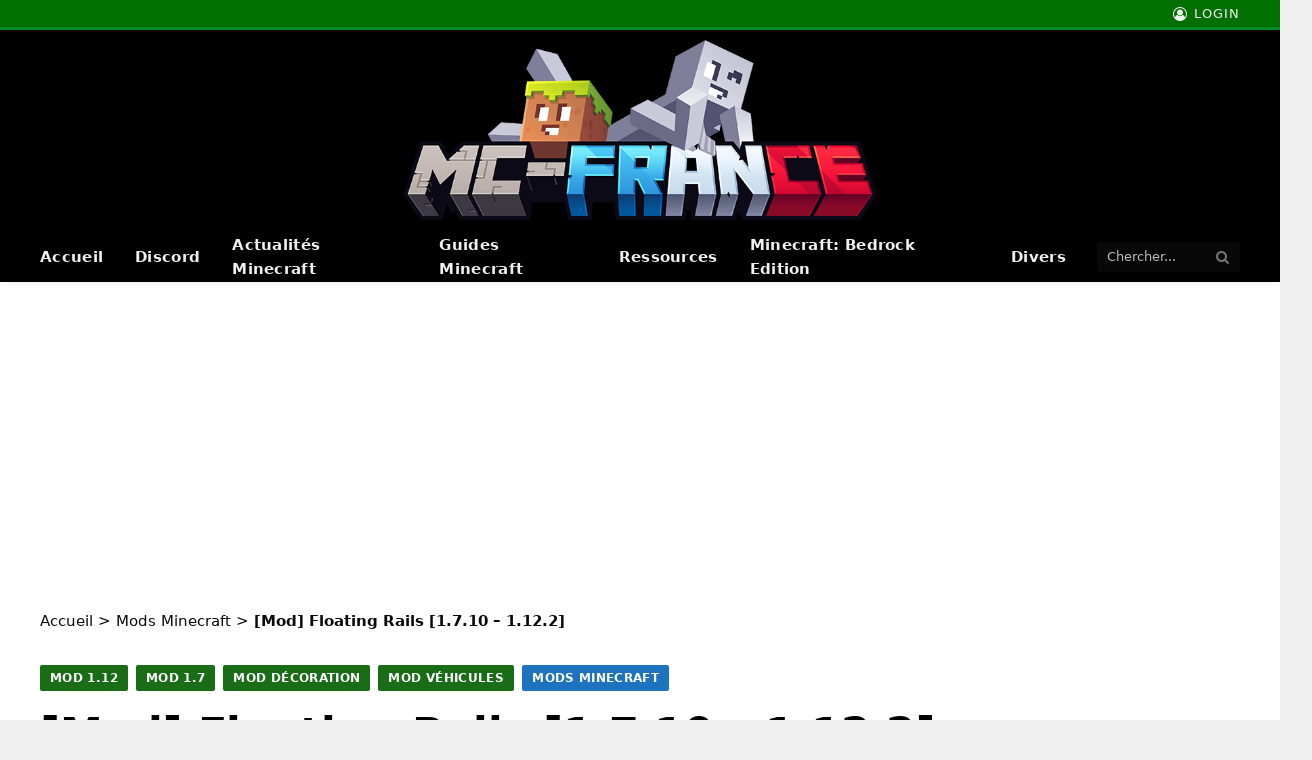

--- FILE ---
content_type: text/html; charset=utf-8
request_url: https://www.google.com/recaptcha/api2/aframe
body_size: 268
content:
<!DOCTYPE HTML><html><head><meta http-equiv="content-type" content="text/html; charset=UTF-8"></head><body><script nonce="UPRTGLDhDXlC8Ey_hbgLnQ">/** Anti-fraud and anti-abuse applications only. See google.com/recaptcha */ try{var clients={'sodar':'https://pagead2.googlesyndication.com/pagead/sodar?'};window.addEventListener("message",function(a){try{if(a.source===window.parent){var b=JSON.parse(a.data);var c=clients[b['id']];if(c){var d=document.createElement('img');d.src=c+b['params']+'&rc='+(localStorage.getItem("rc::a")?sessionStorage.getItem("rc::b"):"");window.document.body.appendChild(d);sessionStorage.setItem("rc::e",parseInt(sessionStorage.getItem("rc::e")||0)+1);localStorage.setItem("rc::h",'1769782236912');}}}catch(b){}});window.parent.postMessage("_grecaptcha_ready", "*");}catch(b){}</script></body></html>

--- FILE ---
content_type: application/javascript; charset=utf-8
request_url: https://fundingchoicesmessages.google.com/f/AGSKWxU_VJkil8VYPV5VHH0sX826nMjaxJx8eoazkoD8OO96U_Q34hHEKImWG994YK0OXbsD9PAiC5L6ruwTxn2U_X0gBnknzx5SpwnuWSiLcn8SVWD0-_O-JKUco1tLFIG5PwSpsAHcykVxYWlQSAseXNLucrtZlco_i2FkvS_8oKZ0Wg3tfZGAGdDyGRdW/_/adtest._adhub_-720x120--banner-768./rightsideaddisplay.
body_size: -1284
content:
window['2e3538b8-7dd9-4ee4-a09b-3a41b0781b55'] = true;

--- FILE ---
content_type: application/javascript; charset=utf-8
request_url: https://fundingchoicesmessages.google.com/f/AGSKWxUEi9D5JEKavPSeFsMwicNcnmoC2jtJqMbxHE3BEPWvkigppS02mOM6-kgBtwvoNP8yXOl2-tXzQkE8AVAQI30kY0BH-CJxKwIGBGPbqhN-N6jP6QPNo5G4vjAn9fTP9X1a8Cj9dg==?fccs=W251bGwsbnVsbCxudWxsLG51bGwsbnVsbCxudWxsLFsxNzY5NzgyMjMyLDczNzAwMDAwMF0sbnVsbCxudWxsLG51bGwsW251bGwsWzddXSwiaHR0cHM6Ly93d3cubWluZWNyYWZ0LWZyYW5jZS5mci9tb2QtZmxvYXRpbmctcmFpbHMvIixudWxsLFtbOCwiemplblNWLW1Fc3MiXSxbOSwiZW4tVVMiXSxbMTksIjIiXSxbMTcsIlswXSJdLFsyNCwiIl0sWzI5LCJmYWxzZSJdXV0
body_size: -208
content:
if (typeof __googlefc.fcKernelManager.run === 'function') {"use strict";this.default_ContributorServingResponseClientJs=this.default_ContributorServingResponseClientJs||{};(function(_){var window=this;
try{
var QH=function(a){this.A=_.t(a)};_.u(QH,_.J);var RH=_.ed(QH);var SH=function(a,b,c){this.B=a;this.params=b;this.j=c;this.l=_.F(this.params,4);this.o=new _.dh(this.B.document,_.O(this.params,3),new _.Qg(_.Qk(this.j)))};SH.prototype.run=function(){if(_.P(this.params,10)){var a=this.o;var b=_.eh(a);b=_.Od(b,4);_.ih(a,b)}a=_.Rk(this.j)?_.be(_.Rk(this.j)):new _.de;_.ee(a,9);_.F(a,4)!==1&&_.G(a,4,this.l===2||this.l===3?1:2);_.Fg(this.params,5)&&(b=_.O(this.params,5),_.hg(a,6,b));return a};var TH=function(){};TH.prototype.run=function(a,b){var c,d;return _.v(function(e){c=RH(b);d=(new SH(a,c,_.A(c,_.Pk,2))).run();return e.return({ia:_.L(d)})})};_.Tk(8,new TH);
}catch(e){_._DumpException(e)}
}).call(this,this.default_ContributorServingResponseClientJs);
// Google Inc.

//# sourceURL=/_/mss/boq-content-ads-contributor/_/js/k=boq-content-ads-contributor.ContributorServingResponseClientJs.en_US.zjenSV-mEss.es5.O/d=1/exm=kernel_loader,loader_js_executable/ed=1/rs=AJlcJMwkzeCrPzcr4ZTu9XKJQ6RjDJX32Q/m=web_iab_tcf_v2_signal_executable
__googlefc.fcKernelManager.run('\x5b\x5b\x5b8,\x22\x5bnull,\x5b\x5bnull,null,null,\\\x22https:\/\/fundingchoicesmessages.google.com\/f\/AGSKWxVv2tIeoJcNzlrhr3hm29Nxj0pM6C3cSYmgm1M6IkKANqIIT0z-jwAk55gI4U9CNHiu2fLu5QeD1ENS_q5EyBaUYOVlOyxu2ep_FOGj4pjrNIRxOtQcUwAs4nt0Hsg6ODmZyDug4g\\\\u003d\\\\u003d\\\x22\x5d,null,null,\x5bnull,null,null,\\\x22https:\/\/fundingchoicesmessages.google.com\/el\/AGSKWxUd1NEeIr9EudxqQcaBxWQbZ_0peeZa4EaUHq8zcJm67UyWCR9zgcmgJJr1L8VvWQ7df2tO6Y_5Z01MSO-HfX6eI_f-nUgA5gbDWa9o7hplTaQgk7i2O-MoU6EHCZcipQ6OsDrcSg\\\\u003d\\\\u003d\\\x22\x5d,null,\x5bnull,\x5b7\x5d\x5d\x5d,\\\x22minecraft-france.fr\\\x22,1,\\\x22fr\\\x22,null,null,null,null,1\x5d\x22\x5d\x5d,\x5bnull,null,null,\x22https:\/\/fundingchoicesmessages.google.com\/f\/AGSKWxXBV53YHFyHYXogBMpeTozkdb5PVvh5FhxT4pNQq-CWis2gJcuCdiFDTn49t4KxHQY7rg182mpR6vsrE32ki2TILrWDRtSqHjh9RqlxLvOScRqWoONRfXNP0tA5lmBrLAuVEvjZhQ\\u003d\\u003d\x22\x5d\x5d');}

--- FILE ---
content_type: application/javascript
request_url: https://www.minecraft-france.fr/wp-content/plugins/highlightr/scripts/tooltips-init.js?ver=1.0
body_size: -411
content:
jQuery(document).ready(function () {
    jQuery('.highlightr-tooltip').tooltipster({
        trigger: 'custom',
        theme: 'tooltipster-light',
        functionInit: function (instance, helper) {
            var content = jQuery(helper.origin).find('.highlightr-tooltip-content').detach();
            instance.content(content);
        },
        triggerOpen: {
            mouseenter: true,
            tap: true
        },
        triggerClose: {
            mouseleave: true,
            scroll: true,
            tap: true
        }
    });
});